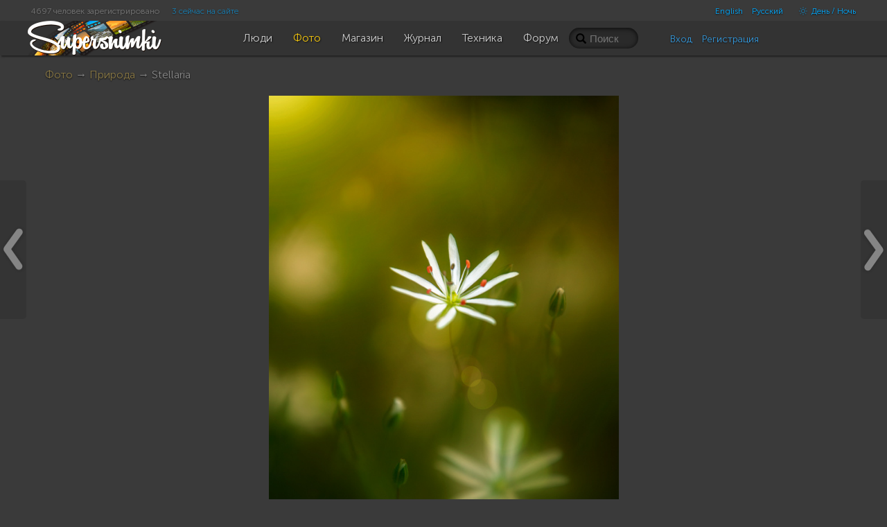

--- FILE ---
content_type: text/html; charset=UTF-8
request_url: https://supersnimki.ru/ru/photo/6/5fd334ffe2cfda7b122c6d7e?l=ru
body_size: 14591
content:
<!DOCTYPE html>
<!--[if lt IE 9]><html lang="ru" class="ie ru no-js"><![endif]-->
<!--[if (gt IE 8)|!(IE)]><!-->
<html lang="ru" class="dark no-js ru disable-offers">
<!--<![endif]-->
<head>
	<meta charset="utf-8">	
	<meta name="viewport" content="width=device-width, initial-scale=1.0">
	<meta name="HandheldFriendly" content="True">
	<meta name="MobileOptimized" content="320">
	<meta name="mobile-web-app-capable" content="yes">
	<meta name="apple-mobile-web-app-status-bar-style" content="black">
	<title>Stellaria | Фотосайт СуперСнимки.Ру</title>	<meta name="description" content=". Фотография автора aller. Опубликована 2020-12-11 09:59:43">    <meta name="robots" content="noindex, follow">	<link rel="canonical" href="https://supersnimki.ru/ru/photo/6/5fd334ffe2cfda7b122c6d7e">	<meta property="og:description" content=". Фотография автора aller. Опубликована 2020-12-11 09:59:43">
	<meta property="og:type" content="article">
	<meta property="og:title" content="Stellaria">
	<meta property="og:url" content="https://supersnimki.ru/ru/photo/6/5fd334ffe2cfda7b122c6d7e">
	<meta property="og:image" content="https://supersnimki.ru/images/pub/2020/12/11/35f675bb-3b8f-11eb-a7c6-88729f6ec955_thumb.jpg">
	<meta property="og:site_name" content="СуперСнимки.ру"> 	<link rel="apple-touch-icon" type="image/png" href="/apple-touch-icon.png"> 
	<link rel="image_src" type="image/png" href="/img/golden_logo.png">
	<link rel="icon" href="https://supersnimki.ru/favicon.ico">
	<link href="/css/screen.min.css?1768488838" media="all" rel="stylesheet" type="text/css">	<script src='https://api.mapbox.com/mapbox-gl-js/v2.0.0/mapbox-gl.js'></script>
	<link href='https://api.mapbox.com/mapbox-gl-js/v2.0.0/mapbox-gl.css' rel='stylesheet' />	
	<!-- Yandex.RTB -->
	<script>window.yaContextCb=window.yaContextCb||[]</script>
	<script src="https://yandex.ru/ads/system/context.js" async></script>
		
	
	<!-- ProtoPlex Widget -->
	<script src="https://protoplex.ru/widget.js"></script>
<!-- End ProtoPlex Widget -->

	<script src="/js/cookieconsent.js"></script>
	<script type="application/ld+json">
		{
		"@context" : "http://schema.org",
		"@type" : "Organization",
		"name" : "SuperSnimki.Ru",
		"url" : "https:/supersnimki.ru",
		"sameAs" : [
			"https://www.facebook.com/supersnimki/"
		]
		}
	</script>
</head>
<body>
<div class="wrapper">
	<div class="header-wrapper">
		<div class="header">
			<div class="inner-header">
				<div class='languages-bar'>
					<ul>
						
						<li><a href="javascript:void(0)" title="Только для взрослых" class="switch-adult-content hidden"><span class="ico ico-eye-close"> </span>18+</a></li>
											<li class="lang"><a href="/en/photo/6/5fd334ffe2cfda7b122c6d7e?l=en">English</a></li>						<li class="lang"><a href="/ru/photo/6/5fd334ffe2cfda7b122c6d7e?l=ru">Русский</a></li>						<li><a href="javascript:void(0)" title="Переключить тему" class="switch-theme"><span class="ico ico-brightness-increase"> </span> День / Ночь</a></li>
					</ul>
				</div>
				<div class='big-pipiska'>
					<span class="collapsable650">
					<span>4697 человек зарегистрировано</span>
					<a href="/ru/people/online">3 сейчас на сайте</a>
					</span>				</div>
				<div class="logo">
					<a href="/"><img src="/img/logo_light_3.png" class="light_logo" width=197 height=50 alt="СуперСнимки - лучший сайт для фотографов: делитесь фотографиями, получайте отзывы, общайтесь!"><img src="/img/logo_dark_3.png" class="dark_logo" width=197 height=50 alt="СуперСнимки - лучший сайт для фотографов: делитесь фотографиями, получайте отзывы, общайтесь!"></a>
				</div>
				<ul class="main-menu"><li class="home-icon"><a href="/"><span class="ico ico-home"></span></a></li><!--
				--><li><a href="/ru/people"><span class="ico ico-group"></span><span class="text">Люди</span></a></li><!--
				--><li class="active"><a href="/ru/photo"><span class="ico ico-pictures"></span><span class="text">Фото</span></a></li><!--
				--><li><a href="/ru/shop"><span class="ico ico-money"></span><span class="text">Магазин</span></a></li><!--
				--><li><a href="/ru/zhurnal"><span class="ico ico-blog"></span><span class="text">Журнал</span></a></li><!--
				--><li><a href="/ru/fototexnika"><span class="ico ico-camera"></span><span class="text">Техника</span></a></li><!--
				--><li><a href="/ru/forum"><span class="ico ico-conversation"></span><span class="text">Форум</span></a></li>
				</ul>
				<div class="right-menu">
					<div class="search">
						<form class="js-search" action="/ru/photo/search" method="GET">
							<input name="q" value="" placeholder="Поиск">
							<span class="loupe glyphicon glyphicon-search"></span>
						</form>
					</div>
					<div class="user-panel">						<div class="user-entrance">
							<a href="/ru/user/login">Вход</a>
							<a href="/ru/user/register">Регистрация</a>
						</div>					</div>
				</div>
			</div>
		</div>
	</div>
	<div class="content">




















<div class="padding">
	
	
	<div class="smart-navigator previous-button"><a href="/ru/photo/30/5fd33713e2cfda0891432659?l=ru#photo-view" title=""><span></span></a></div>
	

	
	<div class="smart-navigator next-button"><a href="/ru/photo/17/5fd33482e2cfda2ec140c903?l=ru#photo-view" title=""><span></span></a></div>
	

	<div class="breadcrumbs"><a href="/ru/photo">Фото</a> &rarr; <a href="/ru/photo/6">Природа</a> &rarr; Stellaria


	</div>
	<a name="photo-view"></a>
	<img id="next_cache" src="" style="display:none">
	<div class="photo-view">

		
		
		
		
		<div class="series-one">
			<div id="photo-container" class="photo-mat text-center dragdealer photo-container">
				
				<img id="photka" data-or-width="598" data-or-height="900" data-bestwidth="505" data-bestheight="760" class="handle default_exposer_image" width="505" height="760" src="/images/pub/2020/12/11/35f675bb-3b8f-11eb-a7c6-88729f6ec955_original.jpg?120904"  alt="Stellaria" oncontextmenu="return false;">
				<img class="original_cache" src="" style="display:none">
				<img class="gray_cache" src="" style="display:none">

				
				<div class="resize glyphicon glyphicon-zoom-in"></div>
				<div class="profi-tools-wrapper" style="width: 505px">
					<div class="profi-tools">

						<div class="brief_stats">
						
							
								<div class="inactive likes_stats likes-popup-source" data-url="/ru/photo/likes/5fd334ffe2cfda7b122c6d7e" data-type="photo"><span class="ico ico-heart"></span> <span class="counter-value">49</span></div>
							
						

						<div class="grayscale-toggle" title="Черно-белый режим"><span class="ico ico-adjust"></span></div>
						<div class="crop-toggle" title="Обрезать изображение"><span class="ico ico-crop"> </span></div>
						
						</div>
						
							<div class="brief_exif">
							
								
								<span>f/7.1</span>
								
							
								
								<span>1/400s</span>
								
							
								
								<span>iso500</span>
								
							
								
								<span>105.0 mm</span>
								
							
							</div>
						
					</div>
				</div>
			</div>
			<div class="photo-description text-center " data-id="5fd334ffe2cfda7b122c6d7e" data-version="0">
				
			</div>
		</div>

		


		<script type="text/template" class="js-user-template">
			<% for (var iii = 0; iii < data.users.length; iii++) { %>
			<% var user = data.users[iii]; %>
			<div class="user">
				<a href="/ru/user/<%= user.id %>"><img src="<%= user.img1 || (user.gender == 'Male' ? '/img/boy.png' : '/img/girl.png') %>" class="user-pic-small" alt="<%= user.name %>" title="<%= user.name %>"></a>
			</div>
			<% } %>
		</script>

		<div class="stats text-center">

			<span class="glyphicon glyphicon-eye-open"> </span>1457 просмотров
			
			<span class="likes-popup-source" data-url="/ru/photo/likes/5fd334ffe2cfda7b122c6d7e" data-type="photo"><span class="glyphicon glyphicon-heart"> </span> <span class="js-likes-counter">49 оценок</span></span>
			

			

			<span class="favs-popup-source" data-url="/ru/photo/favs/5fd334ffe2cfda7b122c6d7e" data-type="photo">

				<span class="js-favs-counter hidden">
				<span class="glyphicon glyphicon-bookmark"></span>
			0 человек добавили в избранное</span>

			</span>

			<span title="Места в рейтинге за сутки / неделю / месяц" class=" hidden">
			<span class="ico ico-charts"></span>
			Позиция в рейтинге за
			<a href="/ru/photo/all?s=day">сутки</a>: _
			/ <a href="/ru/photo/all?s=week">неделю</a>: _
			/ <a href="/ru/photo/all?s=month">месяц</a>: _</span>
			
			

			<div class="main-actions text-center">
			
			
			

			
		</div>
		</div>


		<div class="image-info">
		<!-- <div class="image-info"> -->

			<div class="author-block">
				<div class="author-info">
					<a href="/ru/user/214"><img src="/images/avatars/2014/02/19/214_a8i_user.jpg" class="user-pic" /></a>

				</div>
				<div class="description">
					
					<div class="author">
					
					 
					<a href="/ru/user/214">aller</a> <span class="date">2020-12-11 09:59:43 +0100</span>
					

					</div>
					
				
				<div class="image-tags">
						
						<span class="glyphicon glyphicon-tag"></span>&nbsp;<a rel="nofollow" href="/ru/photo/search?q=aller">aller</a>
						
				</div>
				
				</div>
			</div>

			<div class="tabbed-block">
				<ul class="nav nav-pills tabs">
					<li class="active"><a href="#technical">Технические данные</a></li>
					<li><a href="#exif">EXIF</a></li>
				</ul>
				<div class="tab-content">
					<div class="tab-pane active" id="technical">
					
						<div class="brief_exif">
						
						
						
						
							
							<span>f/7.1</span>
							
						
							
							<span>1/400s</span>
							
						
							
							<span>iso500</span>
							
						
							
							<span>105.0 mm</span>
							
						
						</div>
						<div class="brief_exif">
							<span>118.1 Кб</span>
							
							
							<span>598x900</span>
							
							
							<span>2020:05:17 14:25:25</span>
							
						</div>

					

						<div class="camera">
						
							<span class="ico ico-camera translucent"> </span> <a rel="nofollow" href="/ru/photo/search?camera=NIKON%20D90">NIKON D90</a>
						

						
							<span class="ico ico-record translucent"> </span>  <a rel="nofollow" href="/ru/photo/search?lens=18.0-105.0%20mm%20f%2F3.5-5.6">18.0-105.0 mm f/3.5-5.6</a>
						
						</div>
					</div>
					<div class="tab-pane" id="exif">
						<table class="table-striped">
						
							
							<tr>
							<td>Диафрагма</td>
							<td>7.1</td>
							</tr>
							
						
							
							<tr>
							<td>Цветовое пространство</td>
							<td>sRGB</td>
							</tr>
							
						
							
							<tr>
							<td>Дата создания</td>
							<td>2020:05:17</td>
							</tr>
							
						
							
							<tr>
							<td>Дата снимка</td>
							<td>2020:05:17 14:25:25</td>
							</tr>
							
						
							
							<tr>
							<td>Версия EXIF</td>
							<td>0231</td>
							</tr>
							
						
							
							<tr>
							<td>Время экспозиции</td>
							<td>1/400</td>
							</tr>
							
						
							
							<tr>
							<td>Фокусное расстояние</td>
							<td>105.0 mm</td>
							</tr>
							
						
							
							<tr>
							<td>Эквивалентное фокусное расстояние </td>
							<td>105.0 mm (35 mm equivalent: 157.0 mm)</td>
							</tr>
							
						
							
							<tr>
							<td>Эквивалентное фокусное расстояние</td>
							<td>157 mm</td>
							</tr>
							
						
							
							<tr>
							<td>Гиперфокальное расстояние</td>
							<td>77.28 m</td>
							</tr>
							
						
							
							<tr>
							<td>Светочувствительность</td>
							<td>500</td>
							</tr>
							
						
							
							<tr>
							<td>Размер изображения</td>
							<td>598x900</td>
							</tr>
							
						
							
							<tr>
							<td>Объектив</td>
							<td>18.0-105.0 mm f/3.5-5.6</td>
							</tr>
							
						
							
							<tr>
							<td>Производитель</td>
							<td>NIKON CORPORATION</td>
							</tr>
							
						
							
							<tr>
							<td>Модель</td>
							<td>NIKON D90</td>
							</tr>
							
						
							
							<tr>
							<td>Ориентация</td>
							<td>Horizontal (normal)</td>
							</tr>
							
						
							
							<tr>
							<td>Эквивалентный коэффициент масштаба</td>
							<td>1.5</td>
							</tr>
							
						
							
							<tr>
							<td>Баланс белого</td>
							<td>Auto</td>
							</tr>
							
						
						</table>
					</div>
				</div>
			</div>
			
			<script type="text/template" class="js-comment-template">
	<% for (var iii = 0; iii < comments.length; iii++) { %>
	<% var comment = comments[iii]; %>
	<div class="comment<% if ( comment.pid ){ %> child<% } %><% if ( comment.l >= 12 ){ %> deep<% } %><% if ( comment.created_timestamp > options.first_updated ){ %> new<% } %><% if ( comment.deleted ){ %> deleted<% } %>" id="cm-<%= comment.id %>">
		<div class="author-img">
			<% if (comment.user && !comment.deleted) { %>
			<a href="<%= options.users_url_prefix + '/' + comment.user.id %>">
				<img class="user-pic-small" src="<%= comment.user.img1 || '/img/0.gif' %>" />
			</a>
			<% } %>
		</div>
		<% if (!comment.deleted){ %>
		<div class="text-description">
			<% if (comment.user) { %> 
			<div class="author">
				<a href="<%= options.users_url_prefix + '/' + comment.user.id %>" class="author-name"><%= comment.user.name %></a>
				<% if (options.current_user.is_moderator && comment.real_user ) { %>
				<span class="badge"><%= comment.real_user.name %></span>
				<% } %>
				<span class="date"><%= comment.created %> +0100</span>
				<% if ( comment.created_timestamp > options.first_updated ){ %> <sup class="new">new</sup><% } %>

				<span data-url="<%= '/' + options.lang + '/' + options.comment_target.type + '_comments/likes/' + comment.id %>" data-type="comment" class="cm-likes-counter<% if (!(comment.likes && comment.likes > 0)) { %> hidden<% } %>"><span class="glyphicon glyphicon-thumbs-up"> </span> <span class="cm-likes-text"><%= comment.likes || 0 %></span></span>
			</div>
			<% } %>

			<% if (options.is_user_authenticated && !options.current_user.is_blacklisted) { %>
			<div class="actions">
				<% if (comment.user.id != options.current_user.id) { %>


				<a href="javascript:void(0)" class="cm-like-link" data-type="<%= options.comment_target.type %>_comment" data-id="<%= comment.id %>" data-gid="<%= comment.gid %>" data-pid="<%= comment.pid %>"><span class="glyphicon glyphicon-thumbs-up"></span> <%= options.cl_like_text %></a>
					<% if (comment.l < 24) { %>
					<a href="javascript:void(0)" data-id="<%= comment.id %>" class="reply-link"><span class="glyphicon glyphicon-comments"></span> <%= options.cl_answer_comment_text %></a>
					<% } %>

				<% if (0 && options.comment_target.uid == options.current_user.id) { %>
					<a href="javascript:void(0)" data-uid="<%= comment.user.id %>" class="js-blacklist-user"><span class="ico ico-ban-circle"></span> <%= options.cl_blacklist_text %></a>
				<% } %>
				<a href="javascript:void(0)" class="js-complain-link" data-type="<%= options.comment_target.type %>_comment" data-id="<%= comment.id %>" data-gid="<%= comment.gid %>" data-uid="<%= comment.user.id %>" data-uname="<%= comment.user.name %>" data-pid="<%= comment.pid %>"><span class="ico ico-alert"></span> <%= options.cl_complain_text %></a>
				<% } %>
			</div>
			<% } %>

			<% if (options.is_user_authenticated && ( options.current_user.is_moderator || (comment.user.id == options.current_user.id && !(comment.children && comment.children.length)) || (0 && options.comment_target.uid == options.current_user.id) )) { %>

				<a href="javascript:void(0)" data-url="<%= options.comment_delete_prefix %>?id=<%= options.comment_target.id %>&gid=<%= options.comment_target.gid %>&type=<%= options.comment_target.type %>&comment_id=<%= comment.id %>" class="js-delete-comment" title="<%= options.cl_delete_comment_icon_title %>"><span class="glyphicon glyphicon-remove"></span></a>
			<% } %>
		<% if (comment.editable && options.is_user_authenticated && ( options.current_user.is_moderator || comment.user.id == options.current_user.id)){ %>
			<div class="x-editable text" data-id="<%= comment.id %>">
			<%= comment.text %>
			</div>
		<% } else { %>
		<div class="text">
		<%= comment.text %>
		</div>
		<% } %>
		</div>
		<% } %>
		<% if (comment.deleted && (options.is_user_authenticated && ( options.current_user.is_moderator  || comment.user.id == options.current_user.id  || (0 && options.comment_target.uid == options.current_user.id)))) { %>
			<div class="error"><%= options.cl_deleted_comment_text %>
			<a href="javascript:void(0)" data-url="<%= options.comment_delete_prefix %>?id=<%= options.comment_target.id %>&gid=<%= options.comment_target.gid %>&type=<%= options.comment_target.type %>&comment_id=<%= comment.id %>" class="js-delete-comment glyphicon glyphicon-remove" title="<%= options.cl_delete_comment_icon_title %>"></a>
			</div>
		<% } %>
	</div>
	<% } %>

</script>




			<div class="clearfix"></div>
			
			

    
    
    
        <div style="margin:30px auto; display:flex; justify-content: center; align-items: stretch; flex-wrap: wrap;">
		    <div class="channel-box">
                <div class="channel-logo">
                    <img src="/img/180x180.png" alt="Channel Logo">
                </div>
                <div class="channel-title">
                СуперСнимки
                </div>
                <div class="subscribers-count">Подписчиков: <b>183</b>
                </div>
                <a href="https://t.me/supersnimki" class="payment-button tg-channel-link"><svg width="30px" height="30px" viewBox="0 0 24 24" fill="none" xmlns="http://www.w3.org/2000/svg">
				<path d="M12 4C10.4178 4 8.87103 4.46919 7.55544 5.34824C6.23985 6.22729 5.21447 7.47672 4.60897 8.93853C4.00347 10.4003 3.84504 12.0089 4.15372 13.5607C4.4624 15.1126 5.22433 16.538 6.34315 17.6569C7.46197 18.7757 8.88743 19.5376 10.4393 19.8463C11.9911 20.155 13.5997 19.9965 15.0615 19.391C16.5233 18.7855 17.7727 17.7602 18.6518 16.4446C19.5308 15.129 20 13.5823 20 12C20 9.87827 19.1571 7.84344 17.6569 6.34315C16.1566 4.84285 14.1217 4 12 4ZM15.93 9.48L14.62 15.67C14.52 16.11 14.26 16.21 13.89 16.01L11.89 14.53L10.89 15.46C10.8429 15.5215 10.7824 15.5715 10.7131 15.6062C10.6438 15.6408 10.5675 15.6592 10.49 15.66L10.63 13.66L14.33 10.31C14.5 10.17 14.33 10.09 14.09 10.23L9.55 13.08L7.55 12.46C7.12 12.33 7.11 12.03 7.64 11.83L15.35 8.83C15.73 8.72 16.05 8.94 15.93 9.48Z" fill="#fff"/>
				</svg> Перейти</a>
            </div>
            <div class="channel-box">
                <div class="channel-logo">
                    <img src="/img/tainy_zagadki.jpg" alt="Channel Logo">
                </div>
                <div class="channel-title">
                Тайны и загадки Земли
                </div>
                <div class="subscribers-count">Подписчиков: <b>428</b>
                </div>
                <a href="https://t.me/tainyZemli" class="payment-button tg-channel-link"><svg width="30px" height="30px" viewBox="0 0 24 24" fill="none" xmlns="http://www.w3.org/2000/svg">
				<path d="M12 4C10.4178 4 8.87103 4.46919 7.55544 5.34824C6.23985 6.22729 5.21447 7.47672 4.60897 8.93853C4.00347 10.4003 3.84504 12.0089 4.15372 13.5607C4.4624 15.1126 5.22433 16.538 6.34315 17.6569C7.46197 18.7757 8.88743 19.5376 10.4393 19.8463C11.9911 20.155 13.5997 19.9965 15.0615 19.391C16.5233 18.7855 17.7727 17.7602 18.6518 16.4446C19.5308 15.129 20 13.5823 20 12C20 9.87827 19.1571 7.84344 17.6569 6.34315C16.1566 4.84285 14.1217 4 12 4ZM15.93 9.48L14.62 15.67C14.52 16.11 14.26 16.21 13.89 16.01L11.89 14.53L10.89 15.46C10.8429 15.5215 10.7824 15.5715 10.7131 15.6062C10.6438 15.6408 10.5675 15.6592 10.49 15.66L10.63 13.66L14.33 10.31C14.5 10.17 14.33 10.09 14.09 10.23L9.55 13.08L7.55 12.46C7.12 12.33 7.11 12.03 7.64 11.83L15.35 8.83C15.73 8.72 16.05 8.94 15.93 9.48Z" fill="#fff"/>
				</svg> Перейти</a>
            </div>
            <div class="channel-box">
                <div class="channel-logo">
                    <img src="/img/hollywood.jpg" alt="Channel Logo">
                </div>
                <div class="channel-title">
                Новости звезд Голливуда
                </div>
                <div class="subscribers-count">Подписчиков: <b>3</b>
                </div>
                <a href="https://t.me/tainyZemli" class="payment-button tg-channel-link"><svg width="30px" height="30px" viewBox="0 0 24 24" fill="none" xmlns="http://www.w3.org/2000/svg">
				<path d="M12 4C10.4178 4 8.87103 4.46919 7.55544 5.34824C6.23985 6.22729 5.21447 7.47672 4.60897 8.93853C4.00347 10.4003 3.84504 12.0089 4.15372 13.5607C4.4624 15.1126 5.22433 16.538 6.34315 17.6569C7.46197 18.7757 8.88743 19.5376 10.4393 19.8463C11.9911 20.155 13.5997 19.9965 15.0615 19.391C16.5233 18.7855 17.7727 17.7602 18.6518 16.4446C19.5308 15.129 20 13.5823 20 12C20 9.87827 19.1571 7.84344 17.6569 6.34315C16.1566 4.84285 14.1217 4 12 4ZM15.93 9.48L14.62 15.67C14.52 16.11 14.26 16.21 13.89 16.01L11.89 14.53L10.89 15.46C10.8429 15.5215 10.7824 15.5715 10.7131 15.6062C10.6438 15.6408 10.5675 15.6592 10.49 15.66L10.63 13.66L14.33 10.31C14.5 10.17 14.33 10.09 14.09 10.23L9.55 13.08L7.55 12.46C7.12 12.33 7.11 12.03 7.64 11.83L15.35 8.83C15.73 8.72 16.05 8.94 15.93 9.48Z" fill="#fff"/>
				</svg> Перейти</a>
            </div>
            <div class="channel-box">
                <div class="channel-logo">
                    <img src="/img/protoplex.jpg" alt="Channel Logo">
                </div>
                <div class="channel-title">
                Хроники нашей цивилизации
                </div>
                <div class="subscribers-count">Подписчиков: <b>87</b>
                </div>
                <a href="https://t.me/protoplex" class="payment-button tg-channel-link"><svg width="30px" height="30px" viewBox="0 0 24 24" fill="none" xmlns="http://www.w3.org/2000/svg">
				<path d="M12 4C10.4178 4 8.87103 4.46919 7.55544 5.34824C6.23985 6.22729 5.21447 7.47672 4.60897 8.93853C4.00347 10.4003 3.84504 12.0089 4.15372 13.5607C4.4624 15.1126 5.22433 16.538 6.34315 17.6569C7.46197 18.7757 8.88743 19.5376 10.4393 19.8463C11.9911 20.155 13.5997 19.9965 15.0615 19.391C16.5233 18.7855 17.7727 17.7602 18.6518 16.4446C19.5308 15.129 20 13.5823 20 12C20 9.87827 19.1571 7.84344 17.6569 6.34315C16.1566 4.84285 14.1217 4 12 4ZM15.93 9.48L14.62 15.67C14.52 16.11 14.26 16.21 13.89 16.01L11.89 14.53L10.89 15.46C10.8429 15.5215 10.7824 15.5715 10.7131 15.6062C10.6438 15.6408 10.5675 15.6592 10.49 15.66L10.63 13.66L14.33 10.31C14.5 10.17 14.33 10.09 14.09 10.23L9.55 13.08L7.55 12.46C7.12 12.33 7.11 12.03 7.64 11.83L15.35 8.83C15.73 8.72 16.05 8.94 15.93 9.48Z" fill="#fff"/>
				</svg> Перейти</a>
            </div>
		</div>
    



			<div class="comments comments-5fd334ffe2cfda7b122c6d7e" id="comments">
				<div class="comments__header">КОММЕНТАРИИ <span class="badge comments_cnt">1</span>
				
				<span class="authorize_please">Чтобы писать комментарии, пожалуйста <a href="/ru/user/login">авторизуйтесь</a> или <a href='/ru/user/register'>зарегистрируйтесь</a></span>
				
				</div>
				
				<div class="comments-wrapper">
					
	
	
	
	
	<div class="comment" id="cm-5fd33c09e2cfda3943641a15">
		<div class="author-img">
			
			<a href="/ru/user/2842"><img class="user-pic-small" src="/img/0.gif" /></a>
			
		</div>
		
		<div class="text-description">
			<div class="author">
			<a href="/ru/user/2842" class="author-name">Любовь Владимировна</a>
			
			<span class="date">2020-12-11 10:29:45 +0100</span>
			
			<span data-url="/ru/photo_comments/likes/5fd33c09e2cfda3943641a15" data-type="comment" class="cm-likes-counter"><span class="glyphicon glyphicon-thumbs-up"> </span> <span class="cm-likes-text">1</span></span>
			</div>
			

			
			
			<div class="text">
			красавица огородная "подруга")
			</div>
			
		</div>
		

		
		
	</div>
	

				</div>
				
			</div>

			
		</div>
	</div>
</div>














		
	</div>
	<div class="content-footer"></div>
	<div class="up-button transitional invisible"><a href="javascript:$.scrollTo('.wrapper')" title=""><span></span></a></div>
</div>
<div class="footer-wrapper">
	<div class="footer">
		<div class="footer-blocks">
			<div class="footer-block">
				<ul class="important-links">
					<li><a href="/ru/o-proekte/kak-polzovatsya-sajtom">Как пользоваться сайтом</a></li>
					<li><a href="/ru/o-proekte/kurs-molodogo-bojca">Курс молодого бойца</a></li> 
					<li><a href="/ru/o-proekte/o-moderacii">О модерации</a></li> 
					<li><a href="/ru/o-proekte/trebovaniya-k-publikuemym-fotografiyam">Требования к публикуемым фотографиям</a></li> 
				</ul>
			</div>
			<div class="footer-block">
				<ul class="important-links">
					<li><a href="/ru/o-proekte/kak-fotografii-zakachivayutsya-na-server">Как фотографии закачиваются на сервер</a></li> 
					<li><a href="/ru/o-proekte/ispolzuemye-texnologii">Используемые технологии</a></li> 
					<li><a href="/ru/o-proekte/dux-sajta">Дух Сайта</a></li>
					<li><a href="https://webula.ch/">Создание сайта</a></li>
				</ul>
			</div>		
			<div class="footer-block">
				<ul class="important-links">
					<li><a href="/ru/o-proekte/politika-konfidencialnosti">Политика конфиденциальности</a></li> 
					<li><a href="/ru/o-proekte/pravila-i-usloviya">Правила и условия</a></li>
					<li><a href="/ru/o-proekte/politika-vozvrata">Политика возврата</a></li>				</ul>
			</div>		
			<div class="footer-copyright">
				<div class="translucent6">
				<a href="javascript:void(0)" onclick="this.href='https://t.me/supersnimki'" target="_blank">
				<svg width="50px" height="50px" viewBox="0 0 24 24" fill="none" xmlns="http://www.w3.org/2000/svg">
				<path d="M12 4C10.4178 4 8.87103 4.46919 7.55544 5.34824C6.23985 6.22729 5.21447 7.47672 4.60897 8.93853C4.00347 10.4003 3.84504 12.0089 4.15372 13.5607C4.4624 15.1126 5.22433 16.538 6.34315 17.6569C7.46197 18.7757 8.88743 19.5376 10.4393 19.8463C11.9911 20.155 13.5997 19.9965 15.0615 19.391C16.5233 18.7855 17.7727 17.7602 18.6518 16.4446C19.5308 15.129 20 13.5823 20 12C20 9.87827 19.1571 7.84344 17.6569 6.34315C16.1566 4.84285 14.1217 4 12 4ZM15.93 9.48L14.62 15.67C14.52 16.11 14.26 16.21 13.89 16.01L11.89 14.53L10.89 15.46C10.8429 15.5215 10.7824 15.5715 10.7131 15.6062C10.6438 15.6408 10.5675 15.6592 10.49 15.66L10.63 13.66L14.33 10.31C14.5 10.17 14.33 10.09 14.09 10.23L9.55 13.08L7.55 12.46C7.12 12.33 7.11 12.03 7.64 11.83L15.35 8.83C15.73 8.72 16.05 8.94 15.93 9.48Z" fill="#fff"/>
				</svg>
				</a>
				</div>
				<img src="/img/font.png" width="200" alt="СуперСнимки - лучший сайт для фотографов: делитесь фотографиями, получайте отзывы, общайтесь!" class="font-logo">
				<br>
				Все права защищены &copy; 2014 &mdash; 2026 СуперСнимки
			</div>
		</div>
	</div>
</div>
</body>	<script src="/js/main-built.js?1730456082"></script>


<script>
/*global require: true */
require.config({
	waitSeconds: 10,
	paths: {
		'plugins'   : '/js/plugins',
		'templates' : '/js/templates',
		'modules'   : '/js/modules',
		'libs'      : '/js/libs',
		'jqueryui'  : '/js/libs/jqueryui',
		'jquery'	: '/js/libs/jquery',
		'underscore': '/js/libs/underscore'
		
	},
	priority: [
		// 'jquery'
	],
	shim: {
		'libs/mdrnzr': {
			exports: 'Modernizr'
		},
		'libs/underscore': {
			exports: '_'
		},
		'jquery': {
			deps: ['libs/mdrnzr', 'libs/underscore'],
			exports: '$'
		},
		'plugins/jquery.form' : ['jquery'],
		'plugins/jquery.validate' : ['jquery'],
		'plugins/jquery.lazyload' : ['jquery'],
		'plugins/jquery.elastic' : ['jquery'],
		'plugins/jquery.cookie' : ['jquery'],
		'plugins/jquery.pjax' : ['jquery'],
		'plugins/jquery.parallax' : ['jquery'],
		'modules/moment' : ['jquery'],
		'modules/dragdealer' : ['jquery'],
		'modules/functions' : ['jquery'],
		'plugins/jquery.jcrop' : ['jquery'],
		'modules/chart' : ['jquery'],
		'modules/redactor' : ['jquery'],
		'modules/redactor.langs' : ['jquery', 'modules/redactor'],
		'libs/jquerytools/overlay' : ['jquery']
    }
});
require(['jquery','modules/browser','modules/dragdealer','modules/functions','plugins/jquery.jcrop','libs/underscore','plugins/jquery.iframe-transport','plugins/jquery.fileupload','plugins/jquery.form'], function ($,Browser) {
$(function(){

	

	var has18y = $.get_ls_item('user_confirmed_he_is_18_years_old');

	var ttl = 3600 * 24 * 60;
	var dt = Math.round( Date.now() / 1000 );

	if (has18y && has18y > dt){
	} else {

		$('.js-super-nude').each(function(){
			// $(this).wrap('<a href="javascript:void(0)"></a>');
			$(this).on('click.super-nude',function(e){
				var lang = $('html').attr('lang');
				var text = 'Next page has a restricted content for children. Are you 18 years old? If not press "Cancel"';

				if (lang === 'ru'){
					text = 'Содержимое страницы запрещено смотреть лицам не достигших совершеннолетия. Вам уже есть 18 лет? Если нет, нажмите "Отмена"';
				}

				if (confirm(text)){
					$.set_ls_item('user_confirmed_he_is_18_years_old', dt + ttl);

					$('.js-super-nude').each(function(){
						$(this).off('click.super-nude');
					});
					$('.adult-content').remove();
					$('.switch-adult-content').removeClass('hidden');
					// $('.js-super-nude').css('filter', 'blur(0px)');
					e.preventDefault;
					e.stopPropagation;
					return false;
				} else {
					e.preventDefault;
					e.stopPropagation;
					return false;
				}
			});
			// $(this).attr('src','');
		});

	}

	try {

		Ya.share2('ya_share', {
			theme: {
				services: 'vkontakte,facebook,twitter,odnoklassniki,telegram,whatsapp,tumblr,moimir,lj,yaru,gplus,evernote,blogger,pocket',
				lang: "ru",
				counter: true,
				size: 'm',
				limit: 10,
				bare: false
			},
			content: {
				url: "https://supersnimki.ru/ru/photo/6/5fd334ffe2cfda7b122c6d7e",
				title: "Stellaria",
				image: "https://supersnimki.ru/images/pub/2020/12/11/35f675bb-3b8f-11eb-a7c6-88729f6ec955_thumb.jpg",
				description: ". Фотография автора aller. Опубликована 2020-12-11 09:59:43"
			}
		});

	} catch (e){
		console.log('Yandex kaput');
	}

	$(document).trigger('change:title', [{ title: "Stellaria | Фотосайт СуперСнимки.Ру" }]);
	$(document).trigger('change:description', [{ description: ". Фотография автора aller. Опубликована 2020-12-11 09:59:43" }]);
	$(document).trigger('change:og', [{"title":"Stellaria","image":"https://supersnimki.ru/images/pub/2020/12/11/35f675bb-3b8f-11eb-a7c6-88729f6ec955_thumb.jpg","description":". Фотография автора aller. Опубликована 2020-12-11 09:59:43","type":"article","url":"https://supersnimki.ru/ru/photo/6/5fd334ffe2cfda7b122c6d7e"}]);


	

	$('#comment-text').clever_submitter();

	$('.tabs a').click(function (e) {
		e.preventDefault();
		$(this).tab('show');
	});

	var jcrop_api;

	function create_jcrop(destroy, version) {
		if (destroy && jcrop_api){
			jcrop_api.destroy();
			jcrop_api = undefined;
		}
		// console.log(jcrop_api);
		$('#photka' + (version ? ('_' + version) : '')).Jcrop({
			// bgOpacity: 0.1,
			// bgColor: 'black',
			addClass: 'jcrop-dark',
			// onChange: function(){console.log(1)},
			// onRelease: function(){console.log(2)},
			// onSelect: function(){console.log(3)},
		},function(){
			jcrop_api = this;
			jcrop_api.setOptions({ bgFade: true, bgColor: 'black', bgOpacity: 0.6 });
			jcrop_api.ui.selection.addClass('jcrop-selection');
            jcrop_api.release();
		});

		$('.crop-insert').removeClass('hidden');
		$('.crop-insert a').data('version', version).css('color','green');
	}

	function view_crop(version,x,y,w,h,ow,oh){
		// console.log(ow);
		// console.log(oh);
		var koef = ow ? $('#photka' + (version ? ('_' + version) : '')).width() / ow : 1;
		if ($('#photo-container' + (version ? ('_' + version) : '')).size()){
			$.scrollTo('#photo-container' + (version ? ('_' + version) : ''), function(){
				create_jcrop(1, version);
				jcrop_api.animateTo([x*koef,y*koef,(x*koef+w*koef),(y*koef+h*koef)]);
			});
		}
	}

	function add2comment(version){
		// console.log(jcrop_api);
		create_jcrop(0, version);
		var rtrr = jcrop_api.tellSelect();
		var ow = $('#photka' + (version ? ('_' + version) : '')).width();
		var oh = $('#photka' + (version ? ('_' + version) : '')).height();

		if (rtrr.w && rtrr.h && ow && oh){
			$('#comments textarea').insert_at_caret('[cr]cr_' + ( version ? ( version + '_' ) : '' ) + rtrr.x + '_' + rtrr.y + '_' + rtrr.w + '_' + rtrr.h + '_' + ow + '_' + oh + '[/cr]');
			$.scrollTo('#comments textarea');
		}else{
			alert("Чтобы опубликовать свой вариант кадра нужно выделить область обрезки на фотографии");
		}
	}

	function grayscaleIE10(src){
		var canvas = document.createElement('canvas');
		var ctx = canvas.getContext('2d');
		var imgObj = new Image();
		imgObj.src = src;
		canvas.width = imgObj.width;
		canvas.height = imgObj.height;
		ctx.drawImage(imgObj, 0, 0);
		var imgPixels = ctx.getImageData(0, 0, canvas.width, canvas.height);
		for(var y = 0; y < imgPixels.height; y++){
			for(var x = 0; x < imgPixels.width; x++){
				var i = (y * 4) * imgPixels.width + x * 4;
				var avg = (imgPixels.data[i] + imgPixels.data[i + 1] + imgPixels.data[i + 2]) / 3;
				imgPixels.data[i] = avg;
				imgPixels.data[i + 1] = avg;
				imgPixels.data[i + 2] = avg;
			}
		}
		ctx.putImageData(imgPixels, 0, 0, 0, 0, imgPixels.width, imgPixels.height);
		return canvas.toDataURL();
	};


	

	var w;

	$('.grayscale-toggle').click(function(e){
		e.preventDefault();
		var $this = $(this);
		var $el = $(this).parents('.photo-container').children('.handle');
		var $el_original_cache = $(this).parents('.photo-container').children('.original_cache');
		var $el_gray_cache = $(this).parents('.photo-container').children('.gray_cache');


		$el.toggleClass('grayscale');

		if($el.hasClass('grayscale')){

			if (!$el_original_cache.attr('src')){
				$el_original_cache.attr('src', $el.attr('src'));
			}

			if (!$el_gray_cache.attr('src')){
				if(typeof(Worker) !== "undefined"){
					// if(typeof(w) == "undefined"){
						$this.addClass('hidden');
						var canvas = document.createElement('canvas');
						var ctx = canvas.getContext('2d');
						var imgObj = new Image();
						imgObj.src = $el.attr('src');
						canvas.width = imgObj.width;
						canvas.height = imgObj.height;
						ctx.drawImage(imgObj, 0, 0);
						var imgPixels;
						try {
							imgPixels = ctx.getImageData(0, 0, canvas.width, canvas.height);
						} catch (e) {
							return;
						}

						var aFileParts = ["onmessage = function(e) { var imgPixels = e.data.i; var height = e.data.h; var width = e.data.w; for(var y = 0; y < height; y++){ for(var x = 0; x < width; x++){ var i = (y * 4) * width + x * 4;     var avg = (imgPixels.data[i] + imgPixels.data[i + 1] + imgPixels.data[i + 2]) / 3; imgPixels.data[i] = avg; imgPixels.data[i + 1] = avg; imgPixels.data[i + 2] = avg; } }; postMessage(imgPixels); }"];

						var blob = new Blob(aFileParts, {type : 'application/javascript'});

						try {
							w = new Worker(URL.createObjectURL(blob,{oneTimeOnly: true}));
							w.postMessage({i:imgPixels, w:imgPixels.width, h: imgPixels.height});

							w.onmessage = function (event){
								var imgPixels = event.data;
								ctx.putImageData(imgPixels, 0, 0, 0, 0, imgPixels.width, imgPixels.height);
								$el_gray_cache.attr('src', canvas.toDataURL());
								$el.attr('src', canvas.toDataURL());
								$this.removeClass('hidden');
							};
						} catch (e) {
							$el_gray_cache.attr('src', grayscaleIE10($el.attr('src')));
							$this.removeClass('hidden');
						}


					// }
				}
				else {
					$el_gray_cache.attr('src', grayscaleIE10($el.attr('src')));
					$this.removeClass('hidden');
				}
			}
			$el.attr('src', $el_gray_cache.attr('src'));

		}else{
			$el.attr('src', $el_original_cache.attr('src'));
		}


	});

	// console.log($('#photo-container').width());


	var imageWidth = 505,
		imageHeight = 760,
		$cnt = $('#photo-container'),
		$img = $('#photka', $cnt);
	var photka;

	var has_pano = 0;

	function prepare_for_panoramas (){

			$('.js-image-complain-link').on('click', function(e){
				var $this = $(this);
				if ($this.data('id')){
					if (confirm("Вы собираетесь отправить жалобу в Администрацию. Если вы станете отправлять ложные жалобы, то ваш аккаунт может быть заблокирован. Вы действительно хотите пожаловаться?")){
						$this.data('type', null);
						$.post('/ru/ajax-complain', { type: 'photo', id: $this.data('id'), gid: $this.data('gid'), uid: $this.data('uid'), uname: $this.data('uname') }, function(data){
							if (data.error){
								alert(data.error);
							}
							$this.hide();
						});
					}
				}
			});

		

		if ( $('#photka').data('bestwidth') > $('#photo-container').width() ) {

			var kkff = $('#photka').data('bestwidth') / $('#photka').data('bestheight');
			$img.css('width', '100%');
			$('#photo-container .profi-tools-wrapper').css('width','100%');
			var yyy = Math.round($img.width() / kkff, 0);
			$img.css('height', yyy + 'px');
			$img.width($img.width());
			$img.attr('width', $img.width());
			$img.attr('height', $img.height());
			$cnt.addClass('draggable-photo');
			// has_pano = 1;
		}
		$('.resize', '.draggable-photo').off('click.dragdealer');
		$('.resize', '.draggable-photo').on('click.dragdealer', function(){
			var $this = $(this);
			var $img = $this.parents('.draggable-photo').children('.handle');
			var $cnt = $this.parents('.draggable-photo');

			if ( $this.hasClass('glyphicon-zoom-in') ) {
				$('.versions').addClass('translucent');
				$cnt.addClass('js-no-versions-clicking');
				$this.removeClass('glyphicon-zoom-in');
				$this.addClass('glyphicon-zoom-out');
				$img.css('width', $img.data('bestwidth'));
				$img.css('height', $img.data('bestheight'));

				$img.css({'position':'absolute', 'cursor':'col-resize'});
				$cnt.css('height', $img.data('bestheight') + 0);


				if (!$this.data('dragdealer')) {
					$this.data('dragdealer', new Dragdealer($cnt.attr('id'),
					{
						loose: true,
						// left: 1,
						// right: 1,
					}));
				} else {
					// console.log(photka);
					$this.data('dragdealer').enable();
				}


			} else {
				$('.versions').removeClass('translucent');
				$cnt.removeClass('js-no-versions-clicking');
				$this.addClass('glyphicon-zoom-in');
				$this.removeClass('glyphicon-zoom-out');
				$img.css({'width':'100%', 'position':'relative', 'left':'0', 'cursor':'auto'});
				$img.css('height', yyy + 'px');
				$cnt.css('height',(yyy + 0) + 'px');
				// console.log(photka);
				$this.data('dragdealer').disable();
			}
		});

	   	// $('photo-container').css('height', $('#photka').height() + 0);

	}

	prepare_for_panoramas();


	$('.crop-toggle').click(function(e){
		var $this = $(this);
		var photo = $this.parents('.photo-container').find('.handle');
		var id = photo.attr('id');
		var version = '';
		if (id !== 'photka'){
			var arr = /photka_(\d+)/.exec(id);
			version = arr[1];
		}
		// $.scrollTo(photo);
		create_jcrop(1,version);
		e.stopPropagation();
	});

	$('.crop-insert a').click(function(){
		var version = $(this).data('version');
		add2comment(version);
        jcrop_api.destroy();
		$('.crop-insert').addClass('hidden');
	});

	$('html').on('click.crop-in-comment', '.crop-in-comment', function(e){
		view_crop($(this).data('version'),$(this).data('x'),$(this).data('y'),$(this).data('w'),$(this).data('h'),$(this).data('ow'),$(this).data('oh'));
		e.stopPropagation();
	});

	$('html').on('mousedown', function(e){
		if (jcrop_api && $(e.target).css('z-index') != 310 && !$(e.target).hasClass('jcrop-dragbar') && !$(e.target).hasClass('jcrop-handle') && !$(e.target).hasClass('jcrop-tracker') && !$(e.target).parent().hasClass('crop-insert')){
			jcrop_api.destroy();
			$('.crop-insert').addClass('hidden');
			e.stopPropagation();
		}
	});

	$('html').on('click.inline-multimedia', '.inline-multimedia a', function(e){
		e.stopPropagation();
	});

	$('.photo-view .versions .version-toggle').click(function(){

		if ($('#photo-container').hasClass('js-no-versions-clicking')) return;

		var $this = $(this);
		$('.photo-view .versions img').removeClass('active');
		$this.children('img').addClass('active');

		if (typeof(w) != "undefined"){
			w.terminate();
			w = undefined;
		}

		$('#photka').addClass('transitional_1s');

		// if ($('#photka_old') && $('#photka_old').length){

		// 	// console.log($('#photka_old'));
		// }else{
			var old_image = $('#photka').clone();
			old_image.attr('id','photka_old');
			old_image.css('position','absolute');
			old_image.css('top','0');
			old_image.css('left','0');
			old_image.css('right','0');
			old_image.css('z-index','10000');
			old_image.addClass('transitional_1s');
			$('#photka').addClass('transparent');
			$('#photka').after(old_image);
			$('#photka').attr('src', $this.data('pic'));

			setTimeout(function(){
				$('#photka').removeClass('transparent');
				old_image.addClass('transparent');
			}, 100);

			setTimeout(function(){
				old_image.remove();
			}, 4000);
		// }


		$('#photka').removeClass('grayscale');
		$('#photo-container .gray_cache').attr('src','');
		$('#photo-container .original_cache').attr('src','');
		$('.overlay-with-image').css('background-image', 'url(' + $this.data('pic') + ')');

		$('#photka').data('bestwidth', $this.data('width'));
		$('#photka').data('bestheight', $this.data('height'));
		// $('.burned').css('width', $this.data('width'));
		// $('.burned').css('height', $this.data('height'));
		$('#photo-container').removeClass('draggable-photo');

		// $('#photka').css({'width':'', 'position':'', 'left':'', 'cursor':''});
		$('#photka').css('height', '');
		$('#photka').css('width', '');
		$('#photo-container').css('height','');

		$('#photka').attr('width',$this.data('width'));
		$('#photo-container .profi-tools-wrapper').css('width',$this.data('width'));
		$('#photka').attr('height',$this.data('height'));
		imageWidth = $this.data('width');
		imageHeight = $this.data('height');
		var $exif_info = $('#photo-container .profi-tools-wrapper .brief_exif');
		var $stats = $('#photo-container .profi-tools-wrapper .brief_stats .likes_stats');

		if ($this.data('id')){
			$stats.data('id',$this.data('id'));
			$stats.attr('data-id',$this.data('id'));

			$stats.html('<span class="ico ico-heart"></span> ' + $this.data('likes'));
		}

		if ($this.data('likeable')){
			$stats.removeClass('inactive');
			$stats.addClass('like-link');
		}else{
			$stats.addClass('inactive');
			$stats.removeClass('like-link');

		}

		if($exif_info.length){
			$exif_info.html('');
			['Aperture','ExposureTime','ISO','FocalLength'].forEach(function(e){
				if($this.data('exif-' + e.toLowerCase())){
					$exif_info.append('<span>' + $this.data('exif-' + e.toLowerCase()) + '</span>');
				};
			});
		}


		prepare_for_panoramas();

		setTimeout(function(){
			$('#photka').removeClass('transitional_1s');
		}, 4000);
		// $.scrollTo('#photka');
	});

	$('#next_cache').attr('src', '/images/pub/2020/12/11/eb034089-3b8e-11eb-8cf5-fcbceacfcc45_original.jpg?324001');

});
});
</script>


<script>
/*global require: true */
require.config({
	waitSeconds: 10,
	paths: {
		'plugins'   : '/js/plugins',
		'templates' : '/js/templates',
		'modules'   : '/js/modules',
		'libs'      : '/js/libs',
		'jqueryui'  : '/js/libs/jqueryui',
		'jquery'	: '/js/libs/jquery',
		'underscore': '/js/libs/underscore'
		
	},
	priority: [
		// 'jquery'
	],
	shim: {
		'libs/mdrnzr': {
			exports: 'Modernizr'
		},
		'libs/underscore': {
			exports: '_'
		},
		'jquery': {
			deps: ['libs/mdrnzr', 'libs/underscore'],
			exports: '$'
		},
		'plugins/jquery.form' : ['jquery'],
		'plugins/jquery.validate' : ['jquery'],
		'plugins/jquery.lazyload' : ['jquery'],
		'plugins/jquery.elastic' : ['jquery'],
		'plugins/jquery.cookie' : ['jquery'],
		'plugins/jquery.pjax' : ['jquery'],
		'plugins/jquery.parallax' : ['jquery'],
		'modules/moment' : ['jquery'],
		'modules/dragdealer' : ['jquery'],
		'modules/functions' : ['jquery'],
		'plugins/jquery.jcrop' : ['jquery'],
		'modules/chart' : ['jquery'],
		'modules/redactor' : ['jquery'],
		'modules/redactor.langs' : ['jquery', 'modules/redactor'],
		'libs/jquerytools/overlay' : ['jquery']
    }
});
require(['jquery','libs/underscore','modules/dragdealer','modules/functions'], function () {
$(function(){
	$('#comments').super_comments({
		first_updated : 1768960775,
		last_updated : 1768960775,
		refresh_sec: 2,
		blacklist_user_prefix : "/ru/user/add_2_blacklist",
		comment_delete_prefix : "/ru/comments/delete",
		comment_edit_prefix : "/ru/comments/edit",
		users_url_prefix : "/ru/user",
		cl_delete_comment_alert : "Вы действительно хотите удалить этот комментарий?",
		cl_delete_comment_icon_title : "Удалить комментарий",
		cl_deleted_comment_text : "Удаленный комментарий",
		cl_answer_comment_text : "Ответить",
		cl_edit_comment_text : "Отправить",
		cl_like_text : "Нравится",
		cl_blacklist_text : "Добавить в черный список",
		cl_complain_text : "Пожаловаться",
		cl_blacklist_alert : "Вы правда хотите добавить в черный список этого человека?",
		cl_complain_alert : "Вы собираетесь отправить жалобу в Администрацию. Если вы станете отправлять ложные жалобы, то ваш аккаунт может быть заблокирован. Вы действительно хотите пожаловаться?",
		lang : "ru",
		comment_target : {
			id : "5fd334ffe2cfda7b122c6d7e",
			gid: 6,
			uid: 214,
			type: 'photo'
		},
		is_user_authenticated: 0
		
	});

	$('.cm-likes-counter').users_popup();
	$('.cm-dislikes-counter').users_popup();

	function update_crops_in_comments (){
		$('.crop-in-comment').each(function(){

			var $this = $(this);

			setTimeout(function(){

				if ($this.find('canvas').length) return;

				var version = $this.data('version');

				var image = $('#photka' + (version ? ('_' + version) : ''));

				var or_w = image.data('orWidth') || image.get(0).naturalWidth;
				var or_h = image.data('orHeight') || image.get(0).naturalHeight;

				var or_ow = $this.data('ow');
				var or_oh = $this.data('oh');

				if (!image.get(0).complete){
					return;
				}

				var cnv_w, cnv_h;

				if (or_w >= or_h){
					cnv_w = 360;
					cnv_h = cnv_w * or_h / or_w;
				} else {
					cnv_h = 360;
					cnv_w = cnv_h * or_w / or_h;
				}

				var cnv_w1 = cnv_w;
				var canvas = $('<canvas width="' + cnv_w + '" height="' + cnv_h + '"></canvas>');
				$this.append(' ', canvas);


				// canvas.ready(function() {

					cnv_w = canvas.width();
					cnv_h = canvas.height();

					var kf = cnv_w / or_w;

					var retina_kf = or_w / image.width();

					var cr_x = $this.data('x');
					var cr_y = $this.data('y');
					var cr_w = $this.data('w');
					var cr_h = $this.data('h');

					$this.find('.ico-crop').hide();

					var ctx = canvas.get(0).getContext("2d");

					ctx.globalAlpha = 0.2;

					var or_x = 0;
					var or_y = 0;

					var kff = 1;
					var cnv_x = 0;
					var cnv_y = 0;

					responsive_kf = or_ow ? image.width() / or_ow : 1;
					// console.log(retina_kf);
					// console.log(responsive_kf);

					retina_kf = responsive_kf * retina_kf;

					cr_x = cr_x * retina_kf;
					cr_y = cr_y * retina_kf;
					cr_w = cr_w * retina_kf;
					cr_h = cr_h * retina_kf;

					var cnv_cr_x = cr_x * kf;
					var cnv_cr_y = cr_y * kf;
					var cnv_cr_w = cr_w * kf;
					var cnv_cr_h = cr_h * kf;

					var my_crop = {
						x1: cr_x,
						y1: cr_y,
						x2: cr_x + cr_w,
						y2: cr_y + cr_h,
						lt: cr_x,
						rt: or_w - cr_x - cr_w,
						tp: cr_y,
						bt: or_h - cr_y - cr_h,
						ow: or_w,
						oh: or_h,
						cw: cr_w,
						ch: cr_h,
					};

					var scale_kf = 1; var scale;

					if (cr_w < 150 || cr_h < 150){

						if (cr_w < 100 || cr_h < 100){
							scale_kf = 1.2;
						}

						if (cr_w < 50 || cr_h < 50){
							scale_kf = 1.5;
						}

						scale = or_w / cnv_w * scale_kf;

						// scale = 2.87;


						console.log(cr_w);
						console.log(cr_h);
						console.log('scale = ' + scale);

						var left_w = my_crop.lt / ( or_w - cr_w );
						var right_w = my_crop.rt / ( or_w - cr_w );


						var top_w = my_crop.tp / ( or_h - cr_h );
						var bot_w = my_crop.bt / ( or_h - cr_h );

						var cr_dx = cr_w * scale - cr_w;
						var cr_dy = cr_h * scale - cr_h;

						cnv_cr_x -= cr_dx * left_w * kf;
						cnv_cr_w += cr_dx * kf;
						cnv_cr_y -= cr_dy * top_w * kf;
						cnv_cr_h += cr_dy * kf;

						or_w = or_w / scale;
						or_h = or_h / scale;

						or_x = cr_x - cnv_cr_x / (kf * scale);
						or_y = cr_y - cnv_cr_y / (kf * scale);

						if (cnv_cr_w > cnv_w || cnv_cr_h > cnv_h){
							if (cnv_cr_h > cnv_h){
								scale = scale / ((cnv_cr_h + 80) / cnv_h);
							}
							if (cnv_cr_w > cnv_w){
								scale = scale / ((cnv_cr_w + 80) / cnv_w);
							}
							// rewrite
							or_w = image.data('orWidth') || image.get(0).naturalWidth;
							or_h = image.data('orHeight') || image.get(0).naturalHeight;

							cr_dx = cr_w * scale - cr_w;
							cr_dy = cr_h * scale - cr_h;

							cnv_cr_x = cr_x * kf;
							cnv_cr_y = cr_y * kf;
							cnv_cr_w = cr_w * kf;
							cnv_cr_h = cr_h * kf;

							cnv_cr_x -= cr_dx * left_w * kf;
							cnv_cr_w += cr_dx * kf;
							cnv_cr_y -= cr_dy * top_w * kf;
							cnv_cr_h += cr_dy * kf;

							or_w = or_w / scale;
							or_h = or_h / scale;

							or_x = cr_x - cnv_cr_x / (kf * scale);
							or_y = cr_y - cnv_cr_y / (kf * scale);
							// end of rewrite
						}
					}


					ctx.drawImage(image.get(0),or_x,or_y,or_w,or_h,cnv_x,cnv_y,cnv_w,cnv_h);
					ctx.globalAlpha = 1;
					// console.log(scale);
					if (scale === undefined){
						cr_w = cr_x + cr_w > or_w ? or_w - cr_x : cr_w;
						cr_h = cr_y + cr_h > or_h ? or_h - cr_y : cr_h;
					}

					cnv_cr_w = cnv_cr_w > cnv_w ? cnv_w : cnv_cr_w;
					cnv_cr_h = cnv_cr_h > cnv_h ? cnv_h : cnv_cr_h;

					// console.log(or_x,or_y,or_w,or_h,cnv_x,cnv_y,cnv_w,cnv_h);
					// console.log(cr_x, cr_y, cr_w, cr_h, cnv_cr_x, cnv_cr_y, cnv_cr_w, cnv_cr_h);
					ctx.drawImage(image.get(0), cr_x, cr_y, cr_w, cr_h, cnv_cr_x, cnv_cr_y, cnv_cr_w, cnv_cr_h);
				// });

			}, 0);

		});
	}

	$(".photo-view .default_exposer_image").on("load", function() {
		update_crops_in_comments();
	}).each(function() {
		if(this.complete) $(this).load();
	});

	$('html').off('CLEAR_COUNTERS');
	$('html').on('CLEAR_COUNTERS', function(){
		update_crops_in_comments();
	});

});

});
</script>


<!-- Yandex.Metrika counter -->
<script>
(function (d, w, c) {
    (w[c] = w[c] || []).push(function() {
        try {
            w.yaCounter21675484 = new Ya.Metrika({id:21675484,
                    webvisor:true,
                    // clickmap:true,
                    trackLinks:true,
                    accurateTrackBounce:true});
        } catch(e) { }
    });

    var n = d.getElementsByTagName("script")[0],
        s = d.createElement("script"),
        f = function () { n.parentNode.insertBefore(s, n); };
    s.type = "text/javascript";
    s.async = true;
    s.src = (d.location.protocol == "https:" ? "https:" : "http:") + "//mc.yandex.ru/metrika/watch.js";

    if (w.opera == "[object Opera]") {
        d.addEventListener("DOMContentLoaded", f, false);
    } else { f(); }
})(document, window, "yandex_metrika_callbacks");
</script>
<noscript><div><img src="//mc.yandex.ru/watch/21675484" style="position:absolute; left:-9999px;" alt=""></div></noscript>
<!-- /Yandex.Metrika counter -->

<script>
var cookieconsent = initCookieConsent();
cookieconsent.run({
	revision: 0,
	page_scripts: true,
	current_lang : 'ru',
	gui_options : {
        consent_modal : {
            layout : 'cloud',
            position : 'bottom',
            transition : 'slide'
        },
        settings_modal : {
            layout : 'box',
            transition : 'slide'
        }
    },
	languages : {
		en : {
			consent_modal : {
				title :  "This site uses cookies",
				description :  'Cookies are absolutely essential to ensure all functionality. You cannot use this website without giving your consent to the use of cookies.',
				primary_btn: {
					text: 'Accept',
					role: 'accept_all'  //'accept_selected' or 'accept_all'
				},
				secondary_btn: {
					text : 'Settings',
					role : 'settings'   //'settings' or 'accept_necessary'
				}
			},
			settings_modal : {
				title : 'Cookie settings',
				save_settings_btn : "Save settings",
				accept_all_btn : "Accept all",
				close_btn_label: "Close",
				blocks : [
					{
						title : "Cookie usage",
						description: 'Cookies are absolutely essential to ensure all functionality. They are used for storing sessions that allow basic authentication, collection of metrics and advertisement. You cannot use this website without giving your consent to the use of cookies. No personal data is stored there.'
					},{
						title : "Strictly necessary cookies",
						description: 'These cookies are used for keeping sessions allowing authentication, collection of metrics and advertisement. No personal data is stored there.',
						toggle : {
							value : 'necessary',
							enabled : true,
							readonly: true
						}
					}
				]
			}
		},
		ru : {
			consent_modal : {
				title :  "Этот сайт использует Cookies",
				description :  'Cookies абсолютно необходимы для обеспечения полного функционала. Вы не можете использовать наш сайт без согласия на использование файлов куки.',
				primary_btn: {
					text: 'Принять',
					role: 'accept_all'  //'accept_selected' or 'accept_all'
				},
				secondary_btn: {
					text : 'Настройки',
					role : 'settings'   //'settings' or 'accept_necessary'
				}
			},
			settings_modal : {
				title : 'Настройки Cookie',
				save_settings_btn : "Сохранить настройки",
				accept_all_btn : "Принять все",
				close_btn_label: "Закрыть",
				blocks : [
					{
						title : "Использование файлов Cookies",
						description: 'Файлы Cookies абсолютно необходимы для обеспечения всего функционала сайта. Они используются для хранения сессий, обеспечивающих авторизацию, сбор метрики и показа релевантной рекламы. Вы не можете пользоваться сайтом без согласия на использование файлов cookies. Никакие персональные данные в них не сохраняются.'
					},{
						title : "Строго необходимые куки",
						description: 'Эти куки используются для хранения сессий авторизации, для сбора метрики и показа релевантной рекламы. Никакие персональные данные в них не сохраняются.',
						toggle : {
							value : 'necessary',
							enabled : true,
							readonly: true
						}
					}
				]
			}
		}
	}
});
</script></html>